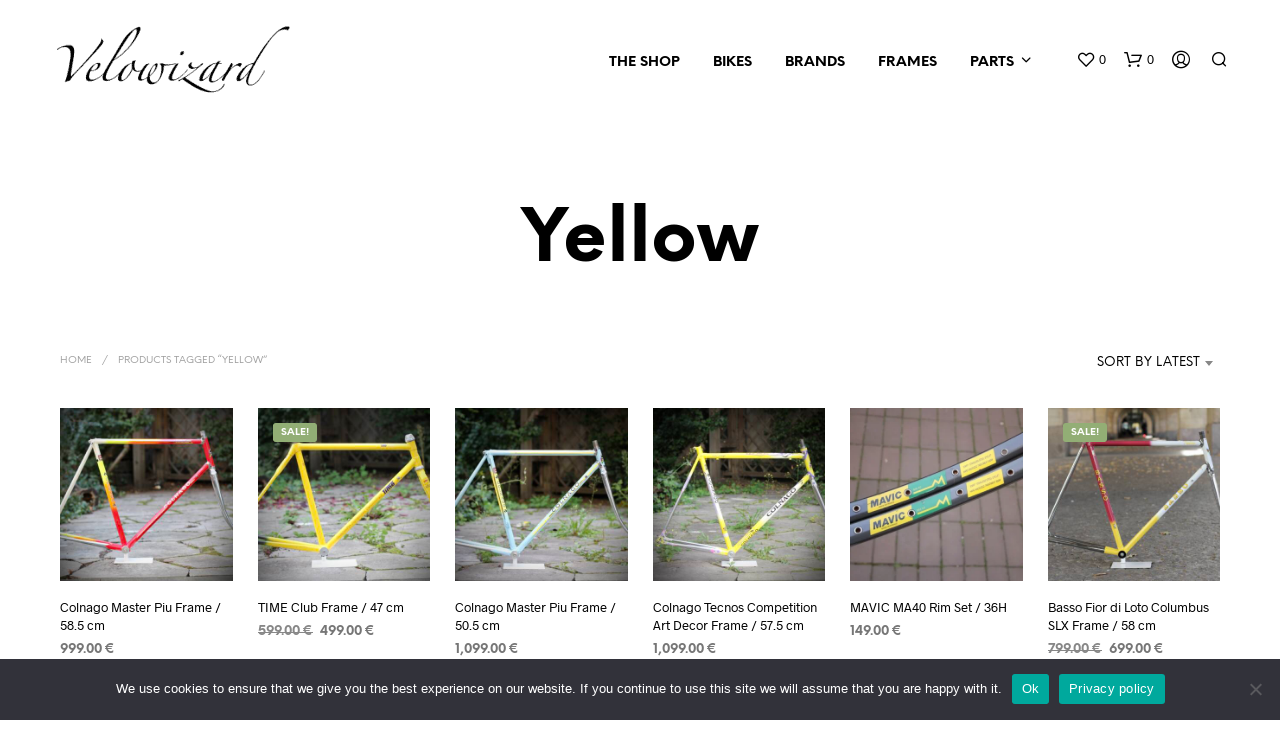

--- FILE ---
content_type: text/css
request_url: https://www.velowizard.com/wp-content/themes/shopkeeper-child/style.css?ver=1.1
body_size: 94
content:
/*
Theme Name: velowizard.com
Theme URI: http://gottschild.org
Description: This is a child theme for Shopkeeper.
Author: Marco Gottschild
Author URI: http://gottschild.org
Template: shopkeeper
Version: 1.1
*/


/****************************************************************/
/*************** ADD YOUR CUSTOM CSS IN THIS AREA ***************/
/****************************************************************/


/* Disable Product image thumbs on mobile */
@media screen and (max-width: 63.9375em) {ol.flex-control-nav.flex-control-thumbs { display: none;}}

/* Paypal Cart button margin top */
.woocommerce-cart .cart-collaterals .cart_totals .wc-proceed-to-checkout .button {
  margin-bottom: 30px;
}


/****************************************************************/
/****************************************************************/
/****************************************************************/